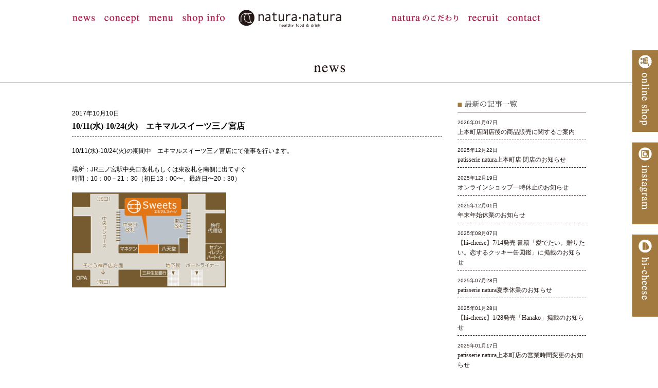

--- FILE ---
content_type: text/html; charset=UTF-8
request_url: http://www.natura-natura.jp/news/2017/10/10095652
body_size: 8708
content:
<!DOCTYPE html>
<html lang="ja">
<head>
<meta charset="utf-8">

<meta name="viewport" content="width=device-width,initial-scale=1.0">

<title>natura natura  |  2017  |  10月  |  10</title>

<meta name="keywords" content="natura・natura,ナトゥーラ,patisserie,cafe,カフェ,レストラン,スイーツ,健康,自然,神戸,大阪,">
<meta name="description" content="10/11(水)-10/24(火)の期間中　エキマルスイーツ三ノ宮店にて催事を行います。
&nbsp;
場所：JR三ノ宮駅中央口改札もしくは東改札を南側に出">

<link rel="shortcut icon" href="http://www.natura-natura.jp/wp/wp-content/themes/natura_wp/favicon.ico" >
<link rel="apple-touch-icon" href="http://www.natura-natura.jp/wp/wp-content/themes/natura_wp/home.png" >

<link rel="stylesheet" type="text/css" href="http://www.natura-natura.jp/wp/wp-content/themes/natura_wp/css/base.css">
<link rel="stylesheet" type="text/css" href="http://www.natura-natura.jp/wp/wp-content/themes/natura_wp/css/common.css">
<link rel="stylesheet" type="text/css" href="http://www.natura-natura.jp/wp/wp-content/themes/natura_wp/css/news.css">
<link rel="stylesheet" type="text/css" href="http://www.natura-natura.jp/wp/wp-content/themes/natura_wp/css/jquery.sidr.light.css">

<script type="text/javascript" src="http://www.natura-natura.jp/wp/wp-content/themes/natura_wp/js/jquery-1.10.2.min.js" charset="utf-8"></script>
<script type="text/javascript" src="http://www.natura-natura.jp/wp/wp-content/themes/natura_wp/js/jquery.rollover.js"></script>
<script type="text/javascript" src="http://www.natura-natura.jp/wp/wp-content/themes/natura_wp/js/jquery.sidr.min.js"></script>

<script type="text/javascript">
	$(document).ready(function() {
		$('#right-menu').sidr({
		  name: 'sidr-right',
		  side: 'right'
		});
	});
</script>

<script type="text/javascript">
jQuery(document).ready(function($) {
	$('.rollover a img').rollover();
});
</script>

</script>

<script>
<!-- gototop -->
$(document).ready(function() {
	var pagetop = $('#gotop');
	$(window).scroll(function () {
		if ($(this).scrollTop() > 450) {
			pagetop.fadeIn();
		} else {
			pagetop.fadeOut();
		}
	});
	pagetop.click(function () {
		$('body, html').animate({ scrollTop: 0 }, 500);
		return false;
	});
});
</script>

<script type="text/javascript">
$(function() {
	
		// #で始まるアンカーをクリックした場合に処理
	$('a[href^=#]').click(function() {
		// スクロールの速度
		var speed = 700;// ミリ秒
		// アンカーの値取得
		var href= $(this).attr("href");
		// 移動先を取得
		var target = $(href == "#" || href == "" ? 'html' : href);
		// 移動先を数値で取得
		//var position = target.offset().top + 1;
		var position = target.offset().top + 1;

		if(position<=0){ position = 0}
		// スムーススクロール
		$('body,html').animate({scrollTop:position}, speed, 'swing');
		return false;
	});
});

</script>
<meta name='robots' content='max-image-preview:large' />
<link rel="alternate" type="application/rss+xml" title="natura natura &raquo; news カテゴリーのフィード" href="http://www.natura-natura.jp/category/news/feed" />
<style id='wp-img-auto-sizes-contain-inline-css' type='text/css'>
img:is([sizes=auto i],[sizes^="auto," i]){contain-intrinsic-size:3000px 1500px}
/*# sourceURL=wp-img-auto-sizes-contain-inline-css */
</style>
<style id='wp-emoji-styles-inline-css' type='text/css'>

	img.wp-smiley, img.emoji {
		display: inline !important;
		border: none !important;
		box-shadow: none !important;
		height: 1em !important;
		width: 1em !important;
		margin: 0 0.07em !important;
		vertical-align: -0.1em !important;
		background: none !important;
		padding: 0 !important;
	}
/*# sourceURL=wp-emoji-styles-inline-css */
</style>
<style id='wp-block-library-inline-css' type='text/css'>
:root{--wp-block-synced-color:#7a00df;--wp-block-synced-color--rgb:122,0,223;--wp-bound-block-color:var(--wp-block-synced-color);--wp-editor-canvas-background:#ddd;--wp-admin-theme-color:#007cba;--wp-admin-theme-color--rgb:0,124,186;--wp-admin-theme-color-darker-10:#006ba1;--wp-admin-theme-color-darker-10--rgb:0,107,160.5;--wp-admin-theme-color-darker-20:#005a87;--wp-admin-theme-color-darker-20--rgb:0,90,135;--wp-admin-border-width-focus:2px}@media (min-resolution:192dpi){:root{--wp-admin-border-width-focus:1.5px}}.wp-element-button{cursor:pointer}:root .has-very-light-gray-background-color{background-color:#eee}:root .has-very-dark-gray-background-color{background-color:#313131}:root .has-very-light-gray-color{color:#eee}:root .has-very-dark-gray-color{color:#313131}:root .has-vivid-green-cyan-to-vivid-cyan-blue-gradient-background{background:linear-gradient(135deg,#00d084,#0693e3)}:root .has-purple-crush-gradient-background{background:linear-gradient(135deg,#34e2e4,#4721fb 50%,#ab1dfe)}:root .has-hazy-dawn-gradient-background{background:linear-gradient(135deg,#faaca8,#dad0ec)}:root .has-subdued-olive-gradient-background{background:linear-gradient(135deg,#fafae1,#67a671)}:root .has-atomic-cream-gradient-background{background:linear-gradient(135deg,#fdd79a,#004a59)}:root .has-nightshade-gradient-background{background:linear-gradient(135deg,#330968,#31cdcf)}:root .has-midnight-gradient-background{background:linear-gradient(135deg,#020381,#2874fc)}:root{--wp--preset--font-size--normal:16px;--wp--preset--font-size--huge:42px}.has-regular-font-size{font-size:1em}.has-larger-font-size{font-size:2.625em}.has-normal-font-size{font-size:var(--wp--preset--font-size--normal)}.has-huge-font-size{font-size:var(--wp--preset--font-size--huge)}.has-text-align-center{text-align:center}.has-text-align-left{text-align:left}.has-text-align-right{text-align:right}.has-fit-text{white-space:nowrap!important}#end-resizable-editor-section{display:none}.aligncenter{clear:both}.items-justified-left{justify-content:flex-start}.items-justified-center{justify-content:center}.items-justified-right{justify-content:flex-end}.items-justified-space-between{justify-content:space-between}.screen-reader-text{border:0;clip-path:inset(50%);height:1px;margin:-1px;overflow:hidden;padding:0;position:absolute;width:1px;word-wrap:normal!important}.screen-reader-text:focus{background-color:#ddd;clip-path:none;color:#444;display:block;font-size:1em;height:auto;left:5px;line-height:normal;padding:15px 23px 14px;text-decoration:none;top:5px;width:auto;z-index:100000}html :where(.has-border-color){border-style:solid}html :where([style*=border-top-color]){border-top-style:solid}html :where([style*=border-right-color]){border-right-style:solid}html :where([style*=border-bottom-color]){border-bottom-style:solid}html :where([style*=border-left-color]){border-left-style:solid}html :where([style*=border-width]){border-style:solid}html :where([style*=border-top-width]){border-top-style:solid}html :where([style*=border-right-width]){border-right-style:solid}html :where([style*=border-bottom-width]){border-bottom-style:solid}html :where([style*=border-left-width]){border-left-style:solid}html :where(img[class*=wp-image-]){height:auto;max-width:100%}:where(figure){margin:0 0 1em}html :where(.is-position-sticky){--wp-admin--admin-bar--position-offset:var(--wp-admin--admin-bar--height,0px)}@media screen and (max-width:600px){html :where(.is-position-sticky){--wp-admin--admin-bar--position-offset:0px}}

/*# sourceURL=wp-block-library-inline-css */
</style><style id='global-styles-inline-css' type='text/css'>
:root{--wp--preset--aspect-ratio--square: 1;--wp--preset--aspect-ratio--4-3: 4/3;--wp--preset--aspect-ratio--3-4: 3/4;--wp--preset--aspect-ratio--3-2: 3/2;--wp--preset--aspect-ratio--2-3: 2/3;--wp--preset--aspect-ratio--16-9: 16/9;--wp--preset--aspect-ratio--9-16: 9/16;--wp--preset--color--black: #000000;--wp--preset--color--cyan-bluish-gray: #abb8c3;--wp--preset--color--white: #ffffff;--wp--preset--color--pale-pink: #f78da7;--wp--preset--color--vivid-red: #cf2e2e;--wp--preset--color--luminous-vivid-orange: #ff6900;--wp--preset--color--luminous-vivid-amber: #fcb900;--wp--preset--color--light-green-cyan: #7bdcb5;--wp--preset--color--vivid-green-cyan: #00d084;--wp--preset--color--pale-cyan-blue: #8ed1fc;--wp--preset--color--vivid-cyan-blue: #0693e3;--wp--preset--color--vivid-purple: #9b51e0;--wp--preset--gradient--vivid-cyan-blue-to-vivid-purple: linear-gradient(135deg,rgb(6,147,227) 0%,rgb(155,81,224) 100%);--wp--preset--gradient--light-green-cyan-to-vivid-green-cyan: linear-gradient(135deg,rgb(122,220,180) 0%,rgb(0,208,130) 100%);--wp--preset--gradient--luminous-vivid-amber-to-luminous-vivid-orange: linear-gradient(135deg,rgb(252,185,0) 0%,rgb(255,105,0) 100%);--wp--preset--gradient--luminous-vivid-orange-to-vivid-red: linear-gradient(135deg,rgb(255,105,0) 0%,rgb(207,46,46) 100%);--wp--preset--gradient--very-light-gray-to-cyan-bluish-gray: linear-gradient(135deg,rgb(238,238,238) 0%,rgb(169,184,195) 100%);--wp--preset--gradient--cool-to-warm-spectrum: linear-gradient(135deg,rgb(74,234,220) 0%,rgb(151,120,209) 20%,rgb(207,42,186) 40%,rgb(238,44,130) 60%,rgb(251,105,98) 80%,rgb(254,248,76) 100%);--wp--preset--gradient--blush-light-purple: linear-gradient(135deg,rgb(255,206,236) 0%,rgb(152,150,240) 100%);--wp--preset--gradient--blush-bordeaux: linear-gradient(135deg,rgb(254,205,165) 0%,rgb(254,45,45) 50%,rgb(107,0,62) 100%);--wp--preset--gradient--luminous-dusk: linear-gradient(135deg,rgb(255,203,112) 0%,rgb(199,81,192) 50%,rgb(65,88,208) 100%);--wp--preset--gradient--pale-ocean: linear-gradient(135deg,rgb(255,245,203) 0%,rgb(182,227,212) 50%,rgb(51,167,181) 100%);--wp--preset--gradient--electric-grass: linear-gradient(135deg,rgb(202,248,128) 0%,rgb(113,206,126) 100%);--wp--preset--gradient--midnight: linear-gradient(135deg,rgb(2,3,129) 0%,rgb(40,116,252) 100%);--wp--preset--font-size--small: 13px;--wp--preset--font-size--medium: 20px;--wp--preset--font-size--large: 36px;--wp--preset--font-size--x-large: 42px;--wp--preset--spacing--20: 0.44rem;--wp--preset--spacing--30: 0.67rem;--wp--preset--spacing--40: 1rem;--wp--preset--spacing--50: 1.5rem;--wp--preset--spacing--60: 2.25rem;--wp--preset--spacing--70: 3.38rem;--wp--preset--spacing--80: 5.06rem;--wp--preset--shadow--natural: 6px 6px 9px rgba(0, 0, 0, 0.2);--wp--preset--shadow--deep: 12px 12px 50px rgba(0, 0, 0, 0.4);--wp--preset--shadow--sharp: 6px 6px 0px rgba(0, 0, 0, 0.2);--wp--preset--shadow--outlined: 6px 6px 0px -3px rgb(255, 255, 255), 6px 6px rgb(0, 0, 0);--wp--preset--shadow--crisp: 6px 6px 0px rgb(0, 0, 0);}:where(.is-layout-flex){gap: 0.5em;}:where(.is-layout-grid){gap: 0.5em;}body .is-layout-flex{display: flex;}.is-layout-flex{flex-wrap: wrap;align-items: center;}.is-layout-flex > :is(*, div){margin: 0;}body .is-layout-grid{display: grid;}.is-layout-grid > :is(*, div){margin: 0;}:where(.wp-block-columns.is-layout-flex){gap: 2em;}:where(.wp-block-columns.is-layout-grid){gap: 2em;}:where(.wp-block-post-template.is-layout-flex){gap: 1.25em;}:where(.wp-block-post-template.is-layout-grid){gap: 1.25em;}.has-black-color{color: var(--wp--preset--color--black) !important;}.has-cyan-bluish-gray-color{color: var(--wp--preset--color--cyan-bluish-gray) !important;}.has-white-color{color: var(--wp--preset--color--white) !important;}.has-pale-pink-color{color: var(--wp--preset--color--pale-pink) !important;}.has-vivid-red-color{color: var(--wp--preset--color--vivid-red) !important;}.has-luminous-vivid-orange-color{color: var(--wp--preset--color--luminous-vivid-orange) !important;}.has-luminous-vivid-amber-color{color: var(--wp--preset--color--luminous-vivid-amber) !important;}.has-light-green-cyan-color{color: var(--wp--preset--color--light-green-cyan) !important;}.has-vivid-green-cyan-color{color: var(--wp--preset--color--vivid-green-cyan) !important;}.has-pale-cyan-blue-color{color: var(--wp--preset--color--pale-cyan-blue) !important;}.has-vivid-cyan-blue-color{color: var(--wp--preset--color--vivid-cyan-blue) !important;}.has-vivid-purple-color{color: var(--wp--preset--color--vivid-purple) !important;}.has-black-background-color{background-color: var(--wp--preset--color--black) !important;}.has-cyan-bluish-gray-background-color{background-color: var(--wp--preset--color--cyan-bluish-gray) !important;}.has-white-background-color{background-color: var(--wp--preset--color--white) !important;}.has-pale-pink-background-color{background-color: var(--wp--preset--color--pale-pink) !important;}.has-vivid-red-background-color{background-color: var(--wp--preset--color--vivid-red) !important;}.has-luminous-vivid-orange-background-color{background-color: var(--wp--preset--color--luminous-vivid-orange) !important;}.has-luminous-vivid-amber-background-color{background-color: var(--wp--preset--color--luminous-vivid-amber) !important;}.has-light-green-cyan-background-color{background-color: var(--wp--preset--color--light-green-cyan) !important;}.has-vivid-green-cyan-background-color{background-color: var(--wp--preset--color--vivid-green-cyan) !important;}.has-pale-cyan-blue-background-color{background-color: var(--wp--preset--color--pale-cyan-blue) !important;}.has-vivid-cyan-blue-background-color{background-color: var(--wp--preset--color--vivid-cyan-blue) !important;}.has-vivid-purple-background-color{background-color: var(--wp--preset--color--vivid-purple) !important;}.has-black-border-color{border-color: var(--wp--preset--color--black) !important;}.has-cyan-bluish-gray-border-color{border-color: var(--wp--preset--color--cyan-bluish-gray) !important;}.has-white-border-color{border-color: var(--wp--preset--color--white) !important;}.has-pale-pink-border-color{border-color: var(--wp--preset--color--pale-pink) !important;}.has-vivid-red-border-color{border-color: var(--wp--preset--color--vivid-red) !important;}.has-luminous-vivid-orange-border-color{border-color: var(--wp--preset--color--luminous-vivid-orange) !important;}.has-luminous-vivid-amber-border-color{border-color: var(--wp--preset--color--luminous-vivid-amber) !important;}.has-light-green-cyan-border-color{border-color: var(--wp--preset--color--light-green-cyan) !important;}.has-vivid-green-cyan-border-color{border-color: var(--wp--preset--color--vivid-green-cyan) !important;}.has-pale-cyan-blue-border-color{border-color: var(--wp--preset--color--pale-cyan-blue) !important;}.has-vivid-cyan-blue-border-color{border-color: var(--wp--preset--color--vivid-cyan-blue) !important;}.has-vivid-purple-border-color{border-color: var(--wp--preset--color--vivid-purple) !important;}.has-vivid-cyan-blue-to-vivid-purple-gradient-background{background: var(--wp--preset--gradient--vivid-cyan-blue-to-vivid-purple) !important;}.has-light-green-cyan-to-vivid-green-cyan-gradient-background{background: var(--wp--preset--gradient--light-green-cyan-to-vivid-green-cyan) !important;}.has-luminous-vivid-amber-to-luminous-vivid-orange-gradient-background{background: var(--wp--preset--gradient--luminous-vivid-amber-to-luminous-vivid-orange) !important;}.has-luminous-vivid-orange-to-vivid-red-gradient-background{background: var(--wp--preset--gradient--luminous-vivid-orange-to-vivid-red) !important;}.has-very-light-gray-to-cyan-bluish-gray-gradient-background{background: var(--wp--preset--gradient--very-light-gray-to-cyan-bluish-gray) !important;}.has-cool-to-warm-spectrum-gradient-background{background: var(--wp--preset--gradient--cool-to-warm-spectrum) !important;}.has-blush-light-purple-gradient-background{background: var(--wp--preset--gradient--blush-light-purple) !important;}.has-blush-bordeaux-gradient-background{background: var(--wp--preset--gradient--blush-bordeaux) !important;}.has-luminous-dusk-gradient-background{background: var(--wp--preset--gradient--luminous-dusk) !important;}.has-pale-ocean-gradient-background{background: var(--wp--preset--gradient--pale-ocean) !important;}.has-electric-grass-gradient-background{background: var(--wp--preset--gradient--electric-grass) !important;}.has-midnight-gradient-background{background: var(--wp--preset--gradient--midnight) !important;}.has-small-font-size{font-size: var(--wp--preset--font-size--small) !important;}.has-medium-font-size{font-size: var(--wp--preset--font-size--medium) !important;}.has-large-font-size{font-size: var(--wp--preset--font-size--large) !important;}.has-x-large-font-size{font-size: var(--wp--preset--font-size--x-large) !important;}
/*# sourceURL=global-styles-inline-css */
</style>

<style id='classic-theme-styles-inline-css' type='text/css'>
/*! This file is auto-generated */
.wp-block-button__link{color:#fff;background-color:#32373c;border-radius:9999px;box-shadow:none;text-decoration:none;padding:calc(.667em + 2px) calc(1.333em + 2px);font-size:1.125em}.wp-block-file__button{background:#32373c;color:#fff;text-decoration:none}
/*# sourceURL=/wp-includes/css/classic-themes.min.css */
</style>
<link rel='stylesheet' id='contact-form-7-css' href='http://www.natura-natura.jp/wp/wp-content/plugins/contact-form-7/includes/css/styles.css?ver=6.1.4' type='text/css' media='all' />
<link rel="https://api.w.org/" href="http://www.natura-natura.jp/wp-json/" /><link rel="alternate" title="JSON" type="application/json" href="http://www.natura-natura.jp/wp-json/wp/v2/categories/1" /><link rel="EditURI" type="application/rsd+xml" title="RSD" href="http://www.natura-natura.jp/wp/xmlrpc.php?rsd" />
<meta name="generator" content="WordPress 6.9" />

</head>

<body>

<div id="header">

    <div id="logo"><a href="http://www.natura-natura.jp"><img src="http://www.natura-natura.jp/wp/wp-content/themes/natura_wp/images/top/logo.gif" width="400" height="68" alt="natura・natura healthy food & drink"></a></div>

    <div id="sp_nav">
        <div id="menu-btn"><a id="right-menu" href="#right-menu"><img src="http://www.natura-natura.jp/wp/wp-content/themes/natura_wp/images/top/sp_btn.png" width="45" height="40" /></a></div>
        <div id="sidr-right">
            <a href="#" class="close" onClick="jQuery.sidr('close', 'sidr-right');">×</a>
            <ul>
                <li><a href="http://www.natura-natura.jp/news">news</a></li>
                <li><a href="http://www.natura-natura.jp/#concept">concept</a></li>
                <li><a href="http://www.natura-natura.jp/menu">menu</a></li>
                <li><a href="http://www.natura-natura.jp/#shop">shop info</a></li>
                <li><a href="http://www.natura-natura.jp/kodawari">naturaのこだわり</a></li>
                <li><a href="http://www.natura-natura.jp/recruit">recruit</a></li>
                <li><a href="http://www.natura-natura.jp/contact">contact</a></li>
                <li class="sp_b"><a href="https://natura14.stores.jp/" target="_blank"><img src="http://www.natura-natura.jp/wp/wp-content/themes/natura_wp/images/top/sp_online.gif" width="160" height="40" alt="online shop"></a></li>
                <li class="sp_b"><a href="https://www.instagram.com/patisserie_natura/" target="_blank"><img src="http://www.natura-natura.jp/wp/wp-content/themes/natura_wp/images/top/sp_insta.gif" width="160" height="40" alt="instagram"></a></li>
                <li class="sp_b"><a href="http://hi-cheese.jp/" target="_blank"><img src="http://www.natura-natura.jp/wp/wp-content/themes/natura_wp/images/top/sp_hcs.gif" width="160" height="40" alt="hi-cheese"></a></li>
            </ul>

        </div><!-- /sidr-right -->
    </div><!-- /sp_nav -->

    <div id="header_wrap">

        <div id="nav" class="clearfix">

            <ul class="clearfix ul1">
                <li class="fl rollover"><a href="http://www.natura-natura.jp/news"><img src="http://www.natura-natura.jp/wp/wp-content/themes/natura_wp/images/top/nav01.png" alt="news"></a></li>
                <li class="fl rollover"><a href="http://www.natura-natura.jp/#concept"><img src="http://www.natura-natura.jp/wp/wp-content/themes/natura_wp/images/top/nav02.png" alt="concept"></a></li>
                <li class="fl rollover"><a href="http://www.natura-natura.jp/menu"><img src="http://www.natura-natura.jp/wp/wp-content/themes/natura_wp/images/top/nav03.png" alt="menu"></a></li>
                <li class="fl rollover"><a href="http://www.natura-natura.jp/#shop"><img src="http://www.natura-natura.jp/wp/wp-content/themes/natura_wp/images/top/nav04.png" alt="shop info"></a></li>

            </ul>
            <h1><a href="http://www.natura-natura.jp"><img src="http://www.natura-natura.jp/wp/wp-content/themes/natura_wp/images/top/logo.gif" width="400" height="68" alt="natura・natura healthy food & drink"></a></h1>
            <ul class="clearfix ul2">
                <li class="fl rollover"><a href="http://www.natura-natura.jp/kodawari"><img src="http://www.natura-natura.jp/wp/wp-content/themes/natura_wp/images/top/nav09.png" alt="naturaのこだわり"></a></li>
                <li class="fl rollover"><a href="http://www.natura-natura.jp/recruit"><img src="http://www.natura-natura.jp/wp/wp-content/themes/natura_wp/images/top/nav05.png" alt="recruit"></a></li>
                <li class="fl rollover"><a href="http://www.natura-natura.jp/contact"><img src="http://www.natura-natura.jp/wp/wp-content/themes/natura_wp/images/top/nav06.png" alt="contact"></a></li>
            </ul>

        </div><!-- /nav -->

        <p id="nat_btn" class="rollover imgheight"><a href="https://natura14.stores.jp/" target="_blank"><img src="http://www.natura-natura.jp/wp/wp-content/themes/natura_wp/images/top/online.png" width="60" height="160" alt="online shop"></a></p>
        <p id="fb_btn" class="rollover imgheight"><a href="https://www.instagram.com/patisserie_natura/" target="_blank"><img src="http://www.natura-natura.jp/wp/wp-content/themes/natura_wp/images/top/insta.png" width="60" height="160" alt="instagram"></a></p>
        <p id="hcs_btn" class="rollover imgheight"><a href="https://hi-cheese.shop/" target="_blank"><img src="http://www.natura-natura.jp/wp/wp-content/themes/natura_wp/images/top/hiCheeseLink.png" width="60" height="160" alt="hi-cheese"></a></p>

    </div><!-- /header_wrap -->

</div><!-- /header -->

<div id="container">

<h2 id="news"><img src="http://www.natura-natura.jp/wp/wp-content/themes/natura_wp/images/news/title.png" width="61" height="26" alt="news"></h2>

<div id="section1" class="clearfix">

<div id="section1_left">

<div class="section1_date">2017年10月10日</div>
<h3 class="section1_title">10/11(水)-10/24(火)　エキマルスイーツ三ノ宮店</h3>
<div class="section1_content2"><p>10/11(水)-10/24(火)の期間中　エキマルスイーツ三ノ宮店にて催事を行います。</p>
<p>&nbsp;</p>
<p>場所：JR三ノ宮駅中央口改札もしくは東改札を南側に出てすぐ</p>
<p>時間：10：00－21：30（初日13：00〜、最終日〜20：30）</p>
<p>&nbsp;</p>
<p><img fetchpriority="high" decoding="async" class="alignnone size-medium wp-image-438" src="http://www.natura-natura.jp/wp/wp-content/uploads/map_sannomiya-300x185.gif" alt="" width="300" height="185" srcset="http://www.natura-natura.jp/wp/wp-content/uploads/map_sannomiya-300x185.gif 300w, http://www.natura-natura.jp/wp/wp-content/uploads/map_sannomiya-450x277.gif 450w" sizes="(max-width: 300px) 100vw, 300px" /></p>
<p>&nbsp;</p>
</div>

</div><!-- /section1_left -->

<div id="section1_right">

<h4 class="subtitle"><img src="http://www.natura-natura.jp/wp/wp-content/themes/natura_wp/images/news/new.png" width="116" height="15" alt="最新の記事一覧"></h4>
<ul>
	<li class="ft1 op"><a href="http://www.natura-natura.jp/news/2026/01/07180606">2026年01月07日<br><span>上本町店閉店後の商品販売に関するご案内</span></a></li>
	<li class="ft1 op"><a href="http://www.natura-natura.jp/news/2025/12/22090214">2025年12月22日<br><span>patisserie natura上本町店 閉店のお知らせ</span></a></li>
	<li class="ft1 op"><a href="http://www.natura-natura.jp/news/2025/12/19150507">2025年12月19日<br><span>オンラインショップ一時休止のお知らせ</span></a></li>
	<li class="ft1 op"><a href="http://www.natura-natura.jp/news/2025/12/01144851">2025年12月01日<br><span>年末年始休業のお知らせ</span></a></li>
	<li class="ft1 op"><a href="http://www.natura-natura.jp/news/2025/08/07142752">2025年08月07日<br><span>【hi-cheese】7/14発売 書籍「愛でたい。贈りたい。恋するクッキー缶図鑑」に掲載のお知らせ</span></a></li>
	<li class="ft1 op"><a href="http://www.natura-natura.jp/news/2025/07/28162713">2025年07月28日<br><span>patisserie natura夏季休業のお知らせ</span></a></li>
	<li class="ft1 op"><a href="http://www.natura-natura.jp/news/2025/01/28145802">2025年01月28日<br><span>【hi-cheese】1/28発売「Hanako」掲載のお知らせ</span></a></li>
	<li class="ft1 op"><a href="http://www.natura-natura.jp/news/2025/01/17164042">2025年01月17日<br><span>patisserie natura上本町店の営業時間変更のお知らせ</span></a></li>
	<li class="ft1 op"><a href="http://www.natura-natura.jp/news/2025/01/16123348">2025年01月16日<br><span>patisserie natura上本町店 1/17の営業時間について</span></a></li>
	<li class="ft1 op"><a href="http://www.natura-natura.jp/news/2024/12/13104723">2024年12月13日<br><span>年末年始休業のお知らせ</span></a></li>
</ul>

<h4 class="subtitle2"><img src="http://www.natura-natura.jp/wp/wp-content/themes/natura_wp/images/news/archive.png" width="116" height="15" alt="アーカイブ一覧"></h4>
<ul id="archives">
	<li><a href='http://www.natura-natura.jp/2026/01?cat=1'>2026年1月</a></li>
	<li><a href='http://www.natura-natura.jp/2025/12?cat=1'>2025年12月</a></li>
	<li><a href='http://www.natura-natura.jp/2025/08?cat=1'>2025年8月</a></li>
	<li><a href='http://www.natura-natura.jp/2025/07?cat=1'>2025年7月</a></li>
	<li><a href='http://www.natura-natura.jp/2025/01?cat=1'>2025年1月</a></li>
	<li><a href='http://www.natura-natura.jp/2024/12?cat=1'>2024年12月</a></li>
	<li><a href='http://www.natura-natura.jp/2024/11?cat=1'>2024年11月</a></li>
	<li><a href='http://www.natura-natura.jp/2024/10?cat=1'>2024年10月</a></li>
	<li><a href='http://www.natura-natura.jp/2024/08?cat=1'>2024年8月</a></li>
	<li><a href='http://www.natura-natura.jp/2024/07?cat=1'>2024年7月</a></li>
	<li><a href='http://www.natura-natura.jp/2024/06?cat=1'>2024年6月</a></li>
	<li><a href='http://www.natura-natura.jp/2024/05?cat=1'>2024年5月</a></li>
	<li><a href='http://www.natura-natura.jp/2024/03?cat=1'>2024年3月</a></li>
	<li><a href='http://www.natura-natura.jp/2023/12?cat=1'>2023年12月</a></li>
	<li><a href='http://www.natura-natura.jp/2023/11?cat=1'>2023年11月</a></li>
	<li><a href='http://www.natura-natura.jp/2023/07?cat=1'>2023年7月</a></li>
	<li><a href='http://www.natura-natura.jp/2023/04?cat=1'>2023年4月</a></li>
	<li><a href='http://www.natura-natura.jp/2023/02?cat=1'>2023年2月</a></li>
	<li><a href='http://www.natura-natura.jp/2023/01?cat=1'>2023年1月</a></li>
	<li><a href='http://www.natura-natura.jp/2022/12?cat=1'>2022年12月</a></li>
	<li><a href='http://www.natura-natura.jp/2022/11?cat=1'>2022年11月</a></li>
	<li><a href='http://www.natura-natura.jp/2022/10?cat=1'>2022年10月</a></li>
	<li><a href='http://www.natura-natura.jp/2022/09?cat=1'>2022年9月</a></li>
	<li><a href='http://www.natura-natura.jp/2022/07?cat=1'>2022年7月</a></li>
	<li><a href='http://www.natura-natura.jp/2022/06?cat=1'>2022年6月</a></li>
	<li><a href='http://www.natura-natura.jp/2022/04?cat=1'>2022年4月</a></li>
	<li><a href='http://www.natura-natura.jp/2022/03?cat=1'>2022年3月</a></li>
	<li><a href='http://www.natura-natura.jp/2022/02?cat=1'>2022年2月</a></li>
	<li><a href='http://www.natura-natura.jp/2022/01?cat=1'>2022年1月</a></li>
	<li><a href='http://www.natura-natura.jp/2021/12?cat=1'>2021年12月</a></li>
	<li><a href='http://www.natura-natura.jp/2021/11?cat=1'>2021年11月</a></li>
	<li><a href='http://www.natura-natura.jp/2021/10?cat=1'>2021年10月</a></li>
	<li><a href='http://www.natura-natura.jp/2021/09?cat=1'>2021年9月</a></li>
	<li><a href='http://www.natura-natura.jp/2021/08?cat=1'>2021年8月</a></li>
	<li><a href='http://www.natura-natura.jp/2021/07?cat=1'>2021年7月</a></li>
	<li><a href='http://www.natura-natura.jp/2021/06?cat=1'>2021年6月</a></li>
	<li><a href='http://www.natura-natura.jp/2021/04?cat=1'>2021年4月</a></li>
	<li><a href='http://www.natura-natura.jp/2021/01?cat=1'>2021年1月</a></li>
	<li><a href='http://www.natura-natura.jp/2020/11?cat=1'>2020年11月</a></li>
	<li><a href='http://www.natura-natura.jp/2020/10?cat=1'>2020年10月</a></li>
	<li><a href='http://www.natura-natura.jp/2020/08?cat=1'>2020年8月</a></li>
	<li><a href='http://www.natura-natura.jp/2020/07?cat=1'>2020年7月</a></li>
	<li><a href='http://www.natura-natura.jp/2020/06?cat=1'>2020年6月</a></li>
	<li><a href='http://www.natura-natura.jp/2020/05?cat=1'>2020年5月</a></li>
	<li><a href='http://www.natura-natura.jp/2020/04?cat=1'>2020年4月</a></li>
	<li><a href='http://www.natura-natura.jp/2020/03?cat=1'>2020年3月</a></li>
	<li><a href='http://www.natura-natura.jp/2020/02?cat=1'>2020年2月</a></li>
	<li><a href='http://www.natura-natura.jp/2020/01?cat=1'>2020年1月</a></li>
	<li><a href='http://www.natura-natura.jp/2019/12?cat=1'>2019年12月</a></li>
	<li><a href='http://www.natura-natura.jp/2019/11?cat=1'>2019年11月</a></li>
	<li><a href='http://www.natura-natura.jp/2019/10?cat=1'>2019年10月</a></li>
	<li><a href='http://www.natura-natura.jp/2019/09?cat=1'>2019年9月</a></li>
	<li><a href='http://www.natura-natura.jp/2019/08?cat=1'>2019年8月</a></li>
	<li><a href='http://www.natura-natura.jp/2019/07?cat=1'>2019年7月</a></li>
	<li><a href='http://www.natura-natura.jp/2019/04?cat=1'>2019年4月</a></li>
	<li><a href='http://www.natura-natura.jp/2019/03?cat=1'>2019年3月</a></li>
	<li><a href='http://www.natura-natura.jp/2019/02?cat=1'>2019年2月</a></li>
	<li><a href='http://www.natura-natura.jp/2019/01?cat=1'>2019年1月</a></li>
	<li><a href='http://www.natura-natura.jp/2018/12?cat=1'>2018年12月</a></li>
	<li><a href='http://www.natura-natura.jp/2018/11?cat=1'>2018年11月</a></li>
	<li><a href='http://www.natura-natura.jp/2018/10?cat=1'>2018年10月</a></li>
	<li><a href='http://www.natura-natura.jp/2018/07?cat=1'>2018年7月</a></li>
	<li><a href='http://www.natura-natura.jp/2017/12?cat=1'>2017年12月</a></li>
	<li><a href='http://www.natura-natura.jp/2017/11?cat=1'>2017年11月</a></li>
	<li><a href='http://www.natura-natura.jp/2017/10?cat=1' aria-current="page">2017年10月</a></li>
	<li><a href='http://www.natura-natura.jp/2017/09?cat=1'>2017年9月</a></li>
	<li><a href='http://www.natura-natura.jp/2017/08?cat=1'>2017年8月</a></li>
	<li><a href='http://www.natura-natura.jp/2017/07?cat=1'>2017年7月</a></li>
	<li><a href='http://www.natura-natura.jp/2017/06?cat=1'>2017年6月</a></li>
	<li><a href='http://www.natura-natura.jp/2017/05?cat=1'>2017年5月</a></li>
	<li><a href='http://www.natura-natura.jp/2017/04?cat=1'>2017年4月</a></li>
	<li><a href='http://www.natura-natura.jp/2017/03?cat=1'>2017年3月</a></li>
	<li><a href='http://www.natura-natura.jp/2017/02?cat=1'>2017年2月</a></li>
	<li><a href='http://www.natura-natura.jp/2017/01?cat=1'>2017年1月</a></li>
	<li><a href='http://www.natura-natura.jp/2016/12?cat=1'>2016年12月</a></li>
	<li><a href='http://www.natura-natura.jp/2016/11?cat=1'>2016年11月</a></li>
	<li><a href='http://www.natura-natura.jp/2016/10?cat=1'>2016年10月</a></li>
	<li><a href='http://www.natura-natura.jp/2016/09?cat=1'>2016年9月</a></li>
</ul>

</div><!-- /section1_right -->

</div><!-- /section1 -->

</div><!-- /container -->

<div id="gotop" class="rollover"><a href="#"><img class="op" src="http://www.natura-natura.jp/wp/wp-content/themes/natura_wp/images/top/gotop.png" width="71" height="71" alt="top page"></a></div>

<footer>
	<p>&copy; natura・natura</p>
</footer>

<script type="speculationrules">
{"prefetch":[{"source":"document","where":{"and":[{"href_matches":"/*"},{"not":{"href_matches":["/wp/wp-*.php","/wp/wp-admin/*","/wp/wp-content/uploads/*","/wp/wp-content/*","/wp/wp-content/plugins/*","/wp/wp-content/themes/natura_wp/*","/*\\?(.+)"]}},{"not":{"selector_matches":"a[rel~=\"nofollow\"]"}},{"not":{"selector_matches":".no-prefetch, .no-prefetch a"}}]},"eagerness":"conservative"}]}
</script>
<script type="text/javascript" src="http://www.natura-natura.jp/wp/wp-includes/js/dist/hooks.min.js?ver=dd5603f07f9220ed27f1" id="wp-hooks-js"></script>
<script type="text/javascript" src="http://www.natura-natura.jp/wp/wp-includes/js/dist/i18n.min.js?ver=c26c3dc7bed366793375" id="wp-i18n-js"></script>
<script type="text/javascript" id="wp-i18n-js-after">
/* <![CDATA[ */
wp.i18n.setLocaleData( { 'text direction\u0004ltr': [ 'ltr' ] } );
//# sourceURL=wp-i18n-js-after
/* ]]> */
</script>
<script type="text/javascript" src="http://www.natura-natura.jp/wp/wp-content/plugins/contact-form-7/includes/swv/js/index.js?ver=6.1.4" id="swv-js"></script>
<script type="text/javascript" id="contact-form-7-js-translations">
/* <![CDATA[ */
( function( domain, translations ) {
	var localeData = translations.locale_data[ domain ] || translations.locale_data.messages;
	localeData[""].domain = domain;
	wp.i18n.setLocaleData( localeData, domain );
} )( "contact-form-7", {"translation-revision-date":"2025-11-30 08:12:23+0000","generator":"GlotPress\/4.0.3","domain":"messages","locale_data":{"messages":{"":{"domain":"messages","plural-forms":"nplurals=1; plural=0;","lang":"ja_JP"},"This contact form is placed in the wrong place.":["\u3053\u306e\u30b3\u30f3\u30bf\u30af\u30c8\u30d5\u30a9\u30fc\u30e0\u306f\u9593\u9055\u3063\u305f\u4f4d\u7f6e\u306b\u7f6e\u304b\u308c\u3066\u3044\u307e\u3059\u3002"],"Error:":["\u30a8\u30e9\u30fc:"]}},"comment":{"reference":"includes\/js\/index.js"}} );
//# sourceURL=contact-form-7-js-translations
/* ]]> */
</script>
<script type="text/javascript" id="contact-form-7-js-before">
/* <![CDATA[ */
var wpcf7 = {
    "api": {
        "root": "http:\/\/www.natura-natura.jp\/wp-json\/",
        "namespace": "contact-form-7\/v1"
    }
};
//# sourceURL=contact-form-7-js-before
/* ]]> */
</script>
<script type="text/javascript" src="http://www.natura-natura.jp/wp/wp-content/plugins/contact-form-7/includes/js/index.js?ver=6.1.4" id="contact-form-7-js"></script>
<script id="wp-emoji-settings" type="application/json">
{"baseUrl":"https://s.w.org/images/core/emoji/17.0.2/72x72/","ext":".png","svgUrl":"https://s.w.org/images/core/emoji/17.0.2/svg/","svgExt":".svg","source":{"concatemoji":"http://www.natura-natura.jp/wp/wp-includes/js/wp-emoji-release.min.js?ver=6.9"}}
</script>
<script type="module">
/* <![CDATA[ */
/*! This file is auto-generated */
const a=JSON.parse(document.getElementById("wp-emoji-settings").textContent),o=(window._wpemojiSettings=a,"wpEmojiSettingsSupports"),s=["flag","emoji"];function i(e){try{var t={supportTests:e,timestamp:(new Date).valueOf()};sessionStorage.setItem(o,JSON.stringify(t))}catch(e){}}function c(e,t,n){e.clearRect(0,0,e.canvas.width,e.canvas.height),e.fillText(t,0,0);t=new Uint32Array(e.getImageData(0,0,e.canvas.width,e.canvas.height).data);e.clearRect(0,0,e.canvas.width,e.canvas.height),e.fillText(n,0,0);const a=new Uint32Array(e.getImageData(0,0,e.canvas.width,e.canvas.height).data);return t.every((e,t)=>e===a[t])}function p(e,t){e.clearRect(0,0,e.canvas.width,e.canvas.height),e.fillText(t,0,0);var n=e.getImageData(16,16,1,1);for(let e=0;e<n.data.length;e++)if(0!==n.data[e])return!1;return!0}function u(e,t,n,a){switch(t){case"flag":return n(e,"\ud83c\udff3\ufe0f\u200d\u26a7\ufe0f","\ud83c\udff3\ufe0f\u200b\u26a7\ufe0f")?!1:!n(e,"\ud83c\udde8\ud83c\uddf6","\ud83c\udde8\u200b\ud83c\uddf6")&&!n(e,"\ud83c\udff4\udb40\udc67\udb40\udc62\udb40\udc65\udb40\udc6e\udb40\udc67\udb40\udc7f","\ud83c\udff4\u200b\udb40\udc67\u200b\udb40\udc62\u200b\udb40\udc65\u200b\udb40\udc6e\u200b\udb40\udc67\u200b\udb40\udc7f");case"emoji":return!a(e,"\ud83e\u1fac8")}return!1}function f(e,t,n,a){let r;const o=(r="undefined"!=typeof WorkerGlobalScope&&self instanceof WorkerGlobalScope?new OffscreenCanvas(300,150):document.createElement("canvas")).getContext("2d",{willReadFrequently:!0}),s=(o.textBaseline="top",o.font="600 32px Arial",{});return e.forEach(e=>{s[e]=t(o,e,n,a)}),s}function r(e){var t=document.createElement("script");t.src=e,t.defer=!0,document.head.appendChild(t)}a.supports={everything:!0,everythingExceptFlag:!0},new Promise(t=>{let n=function(){try{var e=JSON.parse(sessionStorage.getItem(o));if("object"==typeof e&&"number"==typeof e.timestamp&&(new Date).valueOf()<e.timestamp+604800&&"object"==typeof e.supportTests)return e.supportTests}catch(e){}return null}();if(!n){if("undefined"!=typeof Worker&&"undefined"!=typeof OffscreenCanvas&&"undefined"!=typeof URL&&URL.createObjectURL&&"undefined"!=typeof Blob)try{var e="postMessage("+f.toString()+"("+[JSON.stringify(s),u.toString(),c.toString(),p.toString()].join(",")+"));",a=new Blob([e],{type:"text/javascript"});const r=new Worker(URL.createObjectURL(a),{name:"wpTestEmojiSupports"});return void(r.onmessage=e=>{i(n=e.data),r.terminate(),t(n)})}catch(e){}i(n=f(s,u,c,p))}t(n)}).then(e=>{for(const n in e)a.supports[n]=e[n],a.supports.everything=a.supports.everything&&a.supports[n],"flag"!==n&&(a.supports.everythingExceptFlag=a.supports.everythingExceptFlag&&a.supports[n]);var t;a.supports.everythingExceptFlag=a.supports.everythingExceptFlag&&!a.supports.flag,a.supports.everything||((t=a.source||{}).concatemoji?r(t.concatemoji):t.wpemoji&&t.twemoji&&(r(t.twemoji),r(t.wpemoji)))});
//# sourceURL=http://www.natura-natura.jp/wp/wp-includes/js/wp-emoji-loader.min.js
/* ]]> */
</script>
 

</body>
</html>

--- FILE ---
content_type: text/css
request_url: http://www.natura-natura.jp/wp/wp-content/themes/natura_wp/css/base.css
body_size: 826
content:
@charset "utf-8";

* {
 padding: 0;
 margin: 0;
}

body {
	font-family: "ヒラギノ角ゴ Pro W3", "Hiragino Kaku Gothic Pro", "メイリオ", Meiryo, Osaka, "ＭＳ Ｐゴシック", "MS PGothic", sans-serif;
	font-size: 12px;
	-moz-text-size-adjust: none;
	-ms-text-size-adjust: 100%;
	-webkit-text-size-adjust: 100%;
	text-size-adjust: 100%;
	line-height: 1.5;
	color: #000;
}

/* for IE6 */
* html body { font-family: "ＭＳ ゴシック", sans-serif;}

ul { list-style: none;}

table {
	border-collapse: collapse;
	border: none;
}

img {
	border: none;
	font-size:0;
	line-height:0;
	vertical-align:bottom;
}

a {
	outline: none;
	text-decoration: none;
	color: #231815;
}

hr {
	background-color: #fff;
	height: 1px;
	padding: 0;
	border: 0;
}

/* align */

.center { text-align: center !important;}
.right { text-align: right !important;}
.left { text-align: left !important;}

/**/


/* float */

.fl { float: left;}
.fr { float: right;}
.cl { clear: both;}

.clearfix:after{
	content:" ";
    display:block;
    clear:both;
	height:0;
	font-size:0;
	}
	
.clearfix { display: inline-block;}
.clearfix { display: block;}

/**/


/* margin-bottom */

.mb00 { margin-bottom: 0px !important;}
.mb05 { margin-bottom: 5px !important;}
.mb10 { margin-bottom: 10px !important;}
.mb15 { margin-bottom: 15px !important;}
.mb20 { margin-bottom: 20px !important;}
.mb25 { margin-bottom: 25px !important;}
.mb30 { margin-bottom: 30px !important;}
.mb35 { margin-bottom: 35px !important;}
.mb40 { margin-bottom: 40px !important;}
.mb45 { margin-bottom: 45px !important;}
.mb50 { margin-bottom: 50px !important;}
.mb55 { margin-bottom: 55px !important;}
.mb60 { margin-bottom: 60px !important;}
.mb70 { margin-bottom: 70px !important;}
.mb80 { margin-bottom: 80px !important;}
.mb90 { margin-bottom: 90px !important;}
.mb100 { margin-bottom: 100px !important;}

/**/

.pdr0 { padding-right: 0 !important;}

/* link */

a:hover img.op {
	opacity: 0.7;
	filter: alpha(opacity=70);
}

.op a:hover {
	opacity: 0.7;
	filter: alpha(opacity=70);
}

/**/


/* function */

.hidden { visibility:hidden;}
.hidden02 { visibility:hidden;}
.imgheight { font-size:0; line-height:0; vertical-align:bottom;}

/**/

--- FILE ---
content_type: text/css
request_url: http://www.natura-natura.jp/wp/wp-content/themes/natura_wp/css/common.css
body_size: 915
content:
@charset "utf-8";
/* CSS Document */

#header {
    width: 100%;
    height: 55px;
    background: #FFF;
    position: fixed;
    z-index: 99999;
}

#sidr-right a.close {
    font-size: 25px !important;
    padding-right: 15px;
}

#sidr-right ul {
    margin-top: 10px;
    font-family: "Kozuka Gothic Pro", "KozGoStd-Light", "KozGoStd-Regular", "Hiragino Kaku Gothic ProN", "Hiragino Kaku Gothic Pro", sans-serif;
    font-size: 12px;
}

#logo {
    display: block;
    width: 100%;
    max-width: 180px;
    height: auto;
    margin: 10px auto 0;
}

#logo img {
    width: 100%;
    height: auto;
}

#menu-btn {
    margin-top: -34px;
    text-align: right;
}

#header_wrap {
    display: none;
}

#container {
    padding-top: 55px;
    margin: 0 auto;
    background: #F8F5F0;
}

#gotop {
    display: none;
    position: fixed;
    bottom: 30px;
    right: 20px;
}

footer {
    clear: both;
    width: 100%;
    padding-top: 5px;
    padding-bottom: 4px;
    font-size: 10px;
    background: #000;
    color: #FFF;
    text-align: center;
}

.sp_b img {
    width: 140px;
    height: auto;
    padding-bottom: 6px;
}

.sp_b a:hover img {
    opacity: 0.8;
    filter: alpha(opacity=80);
}

/*最小幅481px以上の指定*/
@media print,
screen and (min-width:480px) {

    #header {
        width: 100%;
        height: 75px;
        padding-top: 0;
        background: #FFF;
        position: fixed;
        z-index: 99999;
    }

    #logo {
        display: none;
    }

    #sp_nav {
        display: none;
    }

    #header_wrap {
        display: block;
        width: 100%;
        position: relative;
    }

    #nav {
        display: block !important;
        width: 1000px;
        margin: 27px auto 0;
    }

    #nav ul li {
        float: left;
        margin-right: 16px;
    }

    #nav ul li:last-child {
        margin-right: 0;
    }

    #nav .ul1 {
        float: left;
        margin-right: 26px;
    }

    #nav h1 {
        float: left;
        margin-top: -10px;
        margin-right: 97px;
    }

    #nav h1 img {
        width: 200px;
        height: auto;
    }

    #nav .ul2 {
        float: left;
    }

    #nat_btn {
        width: 60px;
        height: 160px;
        text-align: right;
        position: absolute;
        right: 0;
        top: 70px;
    }

    #fb_btn {
        width: 60px;
        height: 160px;
        text-align: right;
        position: absolute;
        right: 0;
        top: 250px;
    }

    #hcs_btn {
        width: 60px;
        height: 160px;
        text-align: right;
        position: absolute;
        right: 0;
        top: 430px;
    }

    #tuna_btn {
        width: 60px;
        height: 160px;
        text-align: right;
        position: absolute;
        right: 0;
        top: 610px;
    }

    #container {
        padding-top: 75px;
        margin: 0 auto;
        background: #F8F5F0;
    }

    #gotop {
        display: none;
        position: fixed;
        bottom: 35px;
        right: 70px;
    }

    footer {
        clear: both;
        width: 100%;
        min-width: 1200px;
        padding-top: 5px;
        padding-bottom: 4px;
        font-size: 10px;
        background: #000;
        color: #FFF;
        text-align: center;
    }

}


--- FILE ---
content_type: text/css
request_url: http://www.natura-natura.jp/wp/wp-content/themes/natura_wp/css/news.css
body_size: 868
content:
@charset "utf-8";
/* CSS Document */

#container {
	padding-bottom: 30px;
	background: #FFF;
}

#news {
	width: 100%;
	border-bottom: 1px solid #231815;
	padding-top: 30px;
	padding-bottom: 15px;
	margin-top: -6px;
	margin-bottom: 30px;
	text-align: center;
}

#section1 {
	width: 90%;
	margin: 0 auto;
}

#section1_left {
	width: 100%;
	margin: auto;
	margin-top: 20px;
}

#section1_right {
	width: 100%;
	margin: auto;
}

.section1_date {
	font-size: 12px;
	padding-bottom: 4px;
}

.section1_title {
	padding-bottom: 8px;
	border-bottom: 1px dashed #231815;
	margin-bottom: 18px;
	font-family: "小塚明朝 Pro", "Kozuka Mincho Pro", "ヒラギノ明朝 Pro W3", "Hiragino Mincho Pro", serif;
	font-size: 16px;
}

.section1_content {
	width: 100%;
	min-height: 400px;
	margin-bottom: 30px;
}

.section1_content img {
	max-width: 100%;
	height: auto;
}

.section1_content2 {
	width: 100%;
	margin-bottom: 50px;
}

.section1_content2 img {
	max-width: 100%;
	height: auto;
}

#prevnext {
	width: 100%;
	margin: auto;
}

#prevnext .l {
	width: 66px;
	float: left;
}

#prevnext .r {
	width: 41px;
	float: right;
}

.subtitle {
	padding-bottom: 8px;
	border-bottom: 1px solid #231815;
}

.subtitle2 {
	padding-bottom: 8px;
	border-bottom: 1px solid #231815;
	margin-top: 45px;
	margin-bottom: 11px;
}

#section1_right ul li {
	margin-top: 11px;
	line-height: 1.5;
}

#section1_right ul li a {
	margin-top: 11px;
	line-height: 1.5;
}

#archives li {
	margin-top: 0 !important;
	line-height: 1.6 !important;
}

#section1_right ul li a:hover {
	opacity: 0.7;
	filter: alpha(opacity=70);
}

#section1_right .ft1 {
	padding-bottom: 5px;
	border-bottom: 1px dashed #231815;
	font-family: "ヒラギノ角ゴ Pro W3", "Hiragino Kaku Gothic Pro", "メイリオ", Meiryo, Osaka, "ＭＳ Ｐゴシック", "MS PGothic", sans-serif;
	font-size: 10px;
	line-height: 1.8;
}

#section1_right .ft1 span {
	font-family: "小塚明朝 Pro", "Kozuka Mincho Pro", "ヒラギノ明朝 Pro W3", "Hiragino Mincho Pro", serif;
	font-size: 12px;
	line-height: 1.5;
}


/*最小幅481px以上の指定*/
@media print, screen and (min-width:480px){

#container {
	min-width: 1200px;
	padding-top: 75px;
	padding-bottom: 55px;
	background: #FFF;
}

#news {
	width: 100%;
	min-width: 1200px;
	border-bottom: 1px solid #231815;
	padding-top: 50px;
	padding-bottom: 15px;
	margin-top: -6px;
	margin-bottom: 30px;
	text-align: center;
}

#section1 {
	width: 1000px;
	margin: 0 auto;
}

#section1_left {
	float: left;
	width: 720px;
	margin-top: 20px;
}

#section1_right {
	float: right;
	width: 250px;
}

.section1_date {
	font-size: 12px;
	padding-bottom: 4px;
}

.section1_title {
	padding-bottom: 8px;
	border-bottom: 1px dashed #231815;
	margin-bottom: 18px;
	font-family: "小塚明朝 Pro", "Kozuka Mincho Pro", "ヒラギノ明朝 Pro W3", "Hiragino Mincho Pro", serif;
	font-size: 16px;
}

.section1_content {
	width: 720px;
	min-height: 400px;
	margin-bottom: 30px;
}

.section1_content img {
	max-width: 720px;
	height: auto;
}

.section1_content2 {
	width: 720px;
	margin-bottom: 50px;
}

.section1_content2 img {
	max-width: 720px;
	height: auto;
}

#prevnext {
	width: 720px;
}

#prevnext .l {
	width: 66px;
	float: left;
}

#prevnext .r {
	width: 41px;
	float: right;
}

.subtitle {
	padding-bottom: 8px;
	border-bottom: 1px solid #231815;
}

.subtitle2 {
	padding-bottom: 8px;
	border-bottom: 1px solid #231815;
	margin-top: 45px;
	margin-bottom: 11px;
}

#section1_right ul li {
	margin-top: 11px;
	line-height: 1.5;
}

#section1_right ul li a {
	margin-top: 11px;
	line-height: 1.5;
}

#archives li {
	margin-top: 0 !important;
	line-height: 1.6 !important;
}

#section1_right ul li a:hover {
	opacity: 0.7;
	filter: alpha(opacity=70);
}

#section1_right .ft1 {
	padding-bottom: 5px;
	border-bottom: 1px dashed #231815;
	font-family: "ヒラギノ角ゴ Pro W3", "Hiragino Kaku Gothic Pro", "メイリオ", Meiryo, Osaka, "ＭＳ Ｐゴシック", "MS PGothic", sans-serif;
	font-size: 10px;
	line-height: 1.8;
}

#section1_right .ft1 span {
	font-family: "小塚明朝 Pro", "Kozuka Mincho Pro", "ヒラギノ明朝 Pro W3", "Hiragino Mincho Pro", serif;
	font-size: 12px;
	line-height: 1.5;
}

}